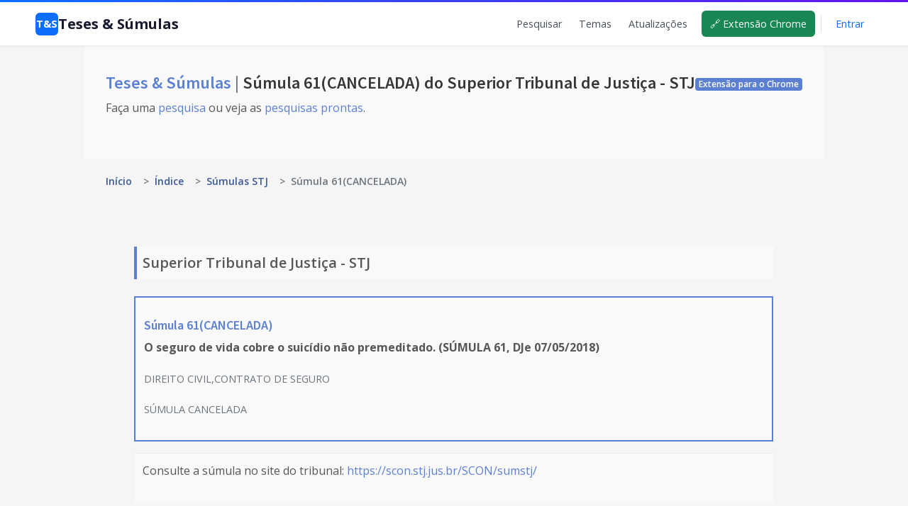

--- FILE ---
content_type: text/html; charset=UTF-8
request_url: https://tesesesumulas.com.br/sumula/stj/61
body_size: 7115
content:
<!doctype html>
<html lang="pt-br">

<head>
            <!-- Global site tag (gtag.js) - Google Analytics -->
        <!-- Only for production -->
        <script async src="https://www.googletagmanager.com/gtag/js?id=UA-175097640-1"></script>
        <script>
            window.dataLayer = window.dataLayer || [];

            function gtag() {
                dataLayer.push(arguments);
            }
            gtag('js', new Date());

            gtag('config', 'UA-175097640-1');
        </script>
        <meta charset="utf-8">
    <meta name="viewport" content="width=device-width, initial-scale=1.0, shrink-to-fit=no">

    <meta name="csrf-token" content="IMerLAkKVDPPGzdFGF0v8NwaEhomjVyeI84k2SZX">

    <title>Súmula 61(CANCELADA) do Superior Tribunal de Justiça - STJ - Teses & Súmulas</title>

    <meta name="description" content="Súmula 61(CANCELADA) do Superior Tribunal de Justiça - STJ">
    <meta name="author" content="Mauro Lopes">
    <meta name="keywords" content="teses, súmulas, stf, stj, tst, tnu, jurisprudência, repercussão geral, repetitivos">

    <link href="https://tesesesumulas.com.br/sumula/stj/61" rel="canonical">

    <!-- Open Graph Meta Tags -->
    <meta property="og:title" content="Súmula 61(CANCELADA) do Superior Tribunal de Justiça - STJ - Teses & Súmulas">
    <meta property="og:site_name" content="Teses & Súmulas">
    <meta property="og:description" content="Súmula 61(CANCELADA) do Superior Tribunal de Justiça - STJ">
    <meta property="og:type" content="article">
    <meta property="og:url" content="https://tesesesumulas.com.br/sumula/stj/61">
    <meta property="og:locale" content="pt_BR">
    
    <!-- Twitter Card Meta Tags -->
    <meta name="twitter:card" content="summary">
    <meta name="twitter:title" content="Súmula 61(CANCELADA) do Superior Tribunal de Justiça - STJ - Teses & Súmulas">
    <meta name="twitter:description" content="Súmula 61(CANCELADA) do Superior Tribunal de Justiça - STJ">
    <meta name="twitter:site" content="@tesesesumulas">

    <!-- Icons -->
    <link rel="apple-touch-icon" sizes="57x57" href='https://tesesesumulas.com.br/assets/img/icons/apple-icon-57x57.png'>
    <link rel="apple-touch-icon" sizes="60x60" href='https://tesesesumulas.com.br/assets/img/icons/apple-icon-60x60.png'>
    <link rel="apple-touch-icon" sizes="72x72" href='https://tesesesumulas.com.br/assets/img/icons/apple-icon-72x72.png'>
    <link rel="apple-touch-icon" sizes="76x76" href='https://tesesesumulas.com.br/assets/img/icons/apple-icon-76x76.png'>
    <link rel="apple-touch-icon" sizes="114x114" href='https://tesesesumulas.com.br/assets/img/icons/apple-icon-114x114.png'>
    <link rel="apple-touch-icon" sizes="120x120" href='https://tesesesumulas.com.br/assets/img/icons/apple-icon-120x120.png'>
    <link rel="apple-touch-icon" sizes="144x144" href='https://tesesesumulas.com.br/assets/img/icons/apple-icon-144x144.png'>
    <link rel="apple-touch-icon" sizes="152x152" href='https://tesesesumulas.com.br/assets/img/icons/apple-icon-152x152.png'>
    <link rel="apple-touch-icon" sizes="180x180" href='https://tesesesumulas.com.br/assets/img/icons/apple-icon-180x180.png'>
    <link rel="icon" type="image/png" sizes="192x192"
        href='https://tesesesumulas.com.br/assets/img/icons/android-icon-192x192.png'>
    <link rel="icon" type="image/png" sizes="32x32" href='https://tesesesumulas.com.br/assets/img/icons/favicon-32x32.png'>
    <link rel="icon" type="image/png" sizes="96x96" href='https://tesesesumulas.com.br/assets/img/icons/favicon-96x96.png'>
    <link rel="icon" type="image/png" sizes="16x16" href='https://tesesesumulas.com.br/assets/img/icons/favicon-16x16.png'>
    <link rel="manifest" href='https://tesesesumulas.com.br/assets/img/icons/manifest.json'>
    <meta name="msapplication-TileColor" content="#ffffff">
    <meta name="msapplication-TileImage" content='https://tesesesumulas.com.br/assets/img/icons/ms-icon-144x144.png'>
    <meta name="theme-color" content="#ffffff">
    <!-- END Icons -->

    
    <link href="https://tesesesumulas.com.br/css/app.css" rel="stylesheet">
    <link rel="stylesheet"
        href="https://fonts.googleapis.com/css?family=Source+Sans+Pro:300,400,400italic,600,700%7COpen+Sans:300,400,400italic,600,700">
    <link rel="stylesheet" id="css-main" href='https://tesesesumulas.com.br/assets/css/tescustom.min.css' type="text/css">
    <link rel="stylesheet" href="https://stackpath.bootstrapcdn.com/font-awesome/4.7.0/css/font-awesome.min.css"
        integrity="sha384-wvfXpqpZZVQGK6TAh5PVlGOfQNHSoD2xbE+QkPxCAFlNEevoEH3Sl0sibVcOQVnN" crossorigin="anonymous">
    <link rel="stylesheet" href='https://tesesesumulas.com.br/assets/css/tes.css?v=1768907926' type="text/css">


    
    
    <style>
/* ==========================================================================
   HEADER STYLES
   ========================================================================== */

/* Esconde o footer antigo do base.blade.php */
#page-footer {
    display: none !important;
}

/* Esconde o Hero antigo (h1 redundante) */
.bg-body-light:has(.flex-sm-fill.h3) {
    display: none !important;
}

/* Badge da extensão Chrome no header */
.chrome-badge {
    background: #198754;
    color: #fff !important;
    font-size: 0.75rem;
    font-weight: 600;
    padding: 5px 10px;
    border-radius: 4px;
    text-decoration: none !important;
    margin-left: 8px;
    transition: background 0.15s ease;
}
.chrome-badge:hover {
    background: #146c43 !important;
    color: #fff !important;
}

/* Força largura total mesmo dentro de container boxed */
.site-header {
    width: 100vw;
    position: relative;
    left: 50%;
    right: 50%;
    margin-left: -50vw;
    margin-right: -50vw;
    background: #fff;
    box-shadow: 0 1px 3px rgba(0,0,0,0.08);
}
.header-accent {
    height: 3px;
    background: linear-gradient(90deg, #0d6efd, #6610f2);
}
.header-inner {
    width: 100%;
    padding: 12px 50px;
    display: flex;
    justify-content: space-between;
    align-items: center;
}
.site-logo {
    display: flex;
    align-items: center;
    gap: 10px;
    font-size: 1.25rem;
    font-weight: 700;
    color: #1a1a2e;
    text-decoration: none;
}
.site-logo:hover {
    text-decoration: none;
    color: #1a1a2e;
}
.logo-icon {
    width: 32px;
    height: 32px;
    background: #0d6efd;
    border-radius: 6px;
    display: flex;
    align-items: center;
    justify-content: center;
    color: #fff;
    font-weight: bold;
    font-size: 0.9rem;
}
.site-nav {
    display: flex;
    align-items: center;
    gap: 8px;
}
.site-nav a {
    color: #495057;
    text-decoration: none;
    font-size: 0.9rem;
    font-weight: 500;
    padding: 8px 12px;
    border-radius: 6px;
    transition: all 0.15s ease;
}
.site-nav a:hover {
    color: #0d6efd;
    background: #f8f9fa;
}
.nav-divider {
    width: 1px;
    height: 24px;
    background: #dee2e6;
    margin: 0 8px;
}
.site-nav .btn-login {
    color: #0d6efd;
}
.site-nav .btn-subscribe {
    background: #0d6efd;
    color: #fff !important;
}
.site-nav .btn-subscribe:hover {
    background: #0b5ed7;
    color: #fff !important;
}

/* Mobile Menu */
.mobile-toggle {
    display: none;
    background: none;
    border: 1px solid #dee2e6;
    border-radius: 6px;
    font-size: 1.25rem;
    cursor: pointer;
    color: #333;
    padding: 6px 10px;
}
@media (max-width: 768px) {
    .mobile-toggle { display: block; }
    .site-nav {
        display: none;
        position: fixed;
        top: 58px;
        left: 0;
        right: 0;
        background: #fff;
        flex-direction: column;
        padding: 15px;
        border-bottom: 1px solid #e9ecef;
        box-shadow: 0 4px 12px rgba(0,0,0,0.08);
        z-index: 1000;
    }
    .site-nav.active { display: flex; }
    .site-nav a { padding: 12px 15px; width: 100%; }
    .nav-divider { display: none; }
}

/* ==========================================================================
   FOOTER STYLES
   ========================================================================== */

.site-footer {
    width: 100vw;
    position: relative;
    left: 50%;
    right: 50%;
    margin-left: -50vw;
    margin-right: -50vw;
    background: #1a1a2e;
    color: #b8b8c7;
    margin-top: 40px;
}
.footer-inner {
    padding: 40px 50px 20px;
}
.footer-main {
    display: flex;
    justify-content: space-between;
    flex-wrap: wrap;
    gap: 40px;
    margin-bottom: 30px;
}
.footer-brand {
    max-width: 300px;
}
.footer-logo {
    display: flex;
    align-items: center;
    gap: 10px;
    font-size: 1.1rem;
    font-weight: 700;
    color: #fff;
    text-decoration: none;
    margin-bottom: 12px;
}
.footer-logo:hover {
    text-decoration: none;
    color: #fff;
}
.footer-logo .logo-icon {
    width: 28px;
    height: 28px;
    font-size: 0.8rem;
}
.footer-tagline {
    font-size: 0.85rem;
    line-height: 1.5;
    margin: 0;
}
.footer-links {
    display: flex;
    gap: 60px;
    flex-wrap: wrap;
}
.footer-col h4 {
    color: #fff;
    font-size: 0.9rem;
    font-weight: 600;
    margin: 0 0 15px 0;
    text-transform: uppercase;
    letter-spacing: 0.5px;
}
.footer-col a {
    display: block;
    color: #b8b8c7;
    text-decoration: none;
    font-size: 0.9rem;
    padding: 5px 0;
    transition: color 0.15s ease;
}
.footer-col a:hover {
    color: #fff;
}
.footer-bottom {
    display: flex;
    justify-content: space-between;
    align-items: center;
    padding-top: 20px;
    border-top: 1px solid rgba(255,255,255,0.1);
    font-size: 0.85rem;
}
.footer-credits a {
    color: #0d6efd;
    text-decoration: none;
}
.footer-credits a:hover {
    text-decoration: underline;
}

@media (max-width: 768px) {
    .footer-main {
        flex-direction: column;
        gap: 30px;
    }
    .footer-links {
        gap: 30px;
    }
    .footer-bottom {
        flex-direction: column;
        gap: 10px;
        text-align: center;
    }
}
</style>

    
    <!-- google adsense -->
    
    
        <script async src="https://pagead2.googlesyndication.com/pagead/js/adsbygoogle.js?client=ca-pub-6476437932373204"
        crossorigin="anonymous"></script>
        <!-- END google adsense -->

    <!-- Pixel Code for https://proofcourse.com/ -->
    
    <!-- END Pixel Code -->

    <!-- Matomo -->
        <script>
        var _paq = window._paq = window._paq || [];
        /* tracker methods like "setCustomDimension" should be called before "trackPageView" */
        _paq.push(['trackPageView']);
        _paq.push(['enableLinkTracking']);
        (function() {
            var u = "//maurolopes.com.br/matomo/";
            _paq.push(['setTrackerUrl', u + 'matomo.php']);
            _paq.push(['setSiteId', '2']);
            var d = document,
                g = d.createElement('script'),
                s = d.getElementsByTagName('script')[0];
            g.async = true;
            g.src = u + 'matomo.js';
            s.parentNode.insertBefore(g, s);
        })();
    </script>
        <!-- End Matomo Code -->

    <!-- Pixel Code - https://proof.maurolopes.com.br/ -->
        <script defer src="https://proof.maurolopes.com.br/pixel/k8r0O33PgwZCwU1fFfKU9yHbhXEOAn2a"></script>
        <!-- END Pixel Code -->

</head>

<body>
    <!-- Page Container -->
    <div id="page-container" class="main-content-boxed">

        <!-- Main Container -->
        <main id="main-container">

            
            <header class="site-header">
    <div class="header-accent"></div>
    <div class="header-inner">
        <a href="https://tesesesumulas.com.br" class="site-logo">
            <span class="logo-icon">T&S</span>
            Teses & Súmulas
        </a>
        
        <button class="mobile-toggle" onclick="document.querySelector('.site-nav').classList.toggle('active')">
            ☰
        </button>
        
        <nav class="site-nav">
            <a href="https://tesesesumulas.com.br">Pesquisar</a>
            <a href="https://tesesesumulas.com.br/temas">Temas</a>
            <a href="https://tesesesumulas.com.br/newsletters">Atualizações</a>
            <a href="https://chrome.google.com/webstore/detail/teses-e-s%C3%BAmulas/biigfejcdpcpibfmffgmmndpjhnlcjfb?hl=pt-BR" 
               target="_blank" class="chrome-badge">
                🔗 Extensão Chrome
            </a>
                            <span class="nav-divider"></span>
                <a href="https://tesesesumulas.com.br/login" class="btn-login">Entrar</a>
                
                
                    </nav>
    </div>
</header>

            
    <!-- Page Content -->

    <!-- Hero -->
    <div class="bg-body-light">
        <div class="content content-full">
            <div class="d-flex flex-column flex-sm-row justify-content-sm-between align-items-sm-center">
                <h1 class="flex-sm-fill h3 my-2">
                    <a href="https://tesesesumulas.com.br">
                        Teses & Súmulas
                    </a>
                    <span class="text-muted"> | </span> Súmula 61(CANCELADA) do Superior Tribunal de Justiça - STJ
                </h1>
                <span>
                    <a href="https://chrome.google.com/webstore/detail/teses-e-s%C3%BAmulas/biigfejcdpcpibfmffgmmndpjhnlcjfb?hl=pt-BR"
                        class="badge badge-primary">Extensão para o Chrome</a>
                </span>
            </div>
            <p>
                Faça uma <a href="https://tesesesumulas.com.br">pesquisa</a> ou veja as <a
                    href="https://tesesesumulas.com.br/temas">pesquisas prontas</a>.
                            </p>
        </div>
    </div>
    <!-- END Hero -->

    <!-- Breadcrumb -->
        <div class="content content-full pt-2 pb-0">
        <!-- Breadcrumb -->
<style>
.breadcrumb-item + .breadcrumb-item::before {
    display: none !important;
    content: none !important;
}
</style>
<nav aria-label="breadcrumb" class="d-print-none">
    <ol class="breadcrumb breadcrumb-alt mb-0">
                                    <li class="breadcrumb-item">
                                            <a href="https://tesesesumulas.com.br" class="link-fx">Início</a>
                                    </li>
                                                <li class="breadcrumb-item">
                                            <span style="color: #6c757d; margin: 0 0.5rem;">&gt;</span>
                        <a href="https://tesesesumulas.com.br/index" class="link-fx">Índice</a>
                                    </li>
                                                <li class="breadcrumb-item">
                                            <span style="color: #6c757d; margin: 0 0.5rem;">&gt;</span>
                        <a href="https://tesesesumulas.com.br/sumulas/stj" class="link-fx">Súmulas STJ</a>
                                    </li>
                                                <li class="breadcrumb-item active" aria-current="page">
                    <span style="color: #6c757d; margin: 0 0.5rem;">&gt;</span>
                    Súmula 61(CANCELADA)
                </li>
                        </ol>
</nav>
<!-- END Breadcrumb -->

<!-- Schema.org Structured Data -->
<script type="application/ld+json">
{
  "@context": "https://schema.org",
  "@type": "BreadcrumbList",
  "itemListElement": [
        {
      "@type": "ListItem",
      "position": 1,
      "name": "Início",
      "item": "https://tesesesumulas.com.br"
    },
        {
      "@type": "ListItem",
      "position": 2,
      "name": "Índice",
      "item": "https://tesesesumulas.com.br/index"
    },
        {
      "@type": "ListItem",
      "position": 3,
      "name": "Súmulas STJ",
      "item": "https://tesesesumulas.com.br/sumulas/stj"
    },
        {
      "@type": "ListItem",
      "position": 4,
      "name": "Súmula 61(CANCELADA)",
      "item": "https://tesesesumulas.com.br/sumula/stj/61"
    }
      ]
}
</script>
<!-- END Schema.org -->

<style>
/* Breadcrumb responsivo e integrado ao tema */
.breadcrumb-alt {
    background-color: transparent;
    padding: 0.75rem 0;
    margin-bottom: 0.5rem;
    font-size: 0.875rem;
}

.breadcrumb-alt .breadcrumb-item + .breadcrumb-item::before {
    content: "›";
    color: #6c757d;
    font-size: 1.1rem;
    padding: 0 0.5rem;
}

.breadcrumb-alt .breadcrumb-item a {
    color: #3b5998;
    text-decoration: none;
}

.breadcrumb-alt .breadcrumb-item a:hover {
    color: #1e3a70;
    text-decoration: underline;
}

.breadcrumb-alt .breadcrumb-item.active {
    color: #6c757d;
}

/* Responsividade para mobile */
@media (max-width: 576px) {
    .breadcrumb-alt {
        font-size: 0.75rem;
        padding: 0.5rem 0;
    }
    
    .breadcrumb-alt .breadcrumb-item + .breadcrumb-item::before {
        padding: 0 0.25rem;
    }
    
    /* Ocultar itens intermediários em telas pequenas se houver muitos */
    .breadcrumb-alt .breadcrumb-item:not(:first-child):not(:last-child):not(:nth-last-child(2)) {
        display: none;
    }
    
    /* Mostrar "..." para indicar itens ocultos */
    .breadcrumb-alt .breadcrumb-item:nth-child(2)::after {
        content: "...";
        margin-left: 0.5rem;
        color: #6c757d;
    }
}

/* Esconder na impressão */
@media  print {
    .d-print-none {
        display: none !important;
    }
}
</style>

    </div>
        <!-- END Breadcrumb -->

    <div class="content" id="content-results">

        <!-- Results -->

        <div class="block-content tab-content overflow-hidden">
            <div class="block-content tab-content overflow-hidden">


                <div class="tab-pane fade fade-up active show" role="tabpanel">

                    <div
                        class="font-size-h4 font-w600 p-2 mb-4 border-left border-4x border-primary bg-body-light trib-texto-quantidade">
                        Superior Tribunal de Justiça - STJ
                    </div>

                    <table class="table table-striped table-vcenter table-results table-sumula"
                        style="border: 2px solid #5c80d1;">

                        <tbody>

                            <tr>
                                <td>
                                    <h4 class="h5 mt-3 mb-2" style="color:#6d8cd5;">
                                                                                    <a href="https://scon.stj.jus.br/SCON/sumstj/" target="_blank">
                                                Súmula 61(CANCELADA)
                                            </a>
                                                                            </h4>
                                    <p class="d-sm-block" style="font-weight: bold;">
                                        O seguro de vida cobre o suicídio não premeditado. (SÚMULA 61, DJe 07/05/2018)
                                    </p>

                                                                            <p class="text-muted" style="font-size: 0.9em;">
                                            DIREITO CIVIL,CONTRATO DE SEGURO
                                        </p>
                                    
                                                                            <p class="text-muted" style="font-size: 0.9em;">
                                            SÚMULA CANCELADA
                                        </p>
                                    
                                    <span class="text-muted"
                                        style="display: flex;justify-content: flex-end;font-size: 0.8em;">
                                         
                                    </span>

                                    
                                </td>
                            </tr>

                        </tbody>

                    </table>

                    <div class="tab-pane fade fade-up active show" role="tabpanel">
                        <table class="table table-striped table-vcenter table-results">
                            <tbody>
                                                                                                                                    <tr>
                                        <td>
                                            <p class="d-sm-block" style="">
                                                Consulte a súmula no site do tribunal:
                                                <a href="https://scon.stj.jus.br/SCON/sumstj/" target="_blank">
                                                    https://scon.stj.jus.br/SCON/sumstj/
                                                </a>
                                            </p>
                                        </td>
                                    </tr>
                                                            </tbody>
                        </table>
                    </div>

                </div>
            </div>


        </div>

        <!-- END Results -->

        <div class="block-content block-content-full block-content-sm bg-body-light">
            <div class="row">
                <div class="col-sm-12 text-center">
                    <a href="https://tesesesumulas.com.br/sumulas/stj">
                        <i class="fa fa-arrow-left mr-1"></i> Súmulas do Superior Tribunal de Justiça
                    </a>
                </div>
            </div>

        </div>


    
            
            <footer class="site-footer">
    <div class="footer-inner">
        <div class="footer-main">
            <div class="footer-brand">
                <a href="https://tesesesumulas.com.br" class="footer-logo">
                    <span class="logo-icon">T&S</span>
                    Teses & Súmulas
                </a>
                <p class="footer-tagline">
                    Pesquisa Simplificada de Súmulas e Teses de Repetitivos e Repercussão Geral
                </p>
            </div>
            
            <div class="footer-links">
                <div class="footer-col">
                    <h4>Navegação</h4>
                    <a href="https://tesesesumulas.com.br">Pesquisar</a>
                    <a href="https://tesesesumulas.com.br/temas">Temas</a>
                    <a href="https://tesesesumulas.com.br/newsletters">Atualizações</a>
                </div>
                
                <div class="footer-col">
                    <h4>Recursos</h4>
                    <a href="https://tesesesumulas.com.br/index">Índice de Súmulas e Teses</a>
                    <a href="https://chrome.google.com/webstore/detail/teses-e-s%C3%BAmulas/biigfejcdpcpibfmffgmmndpjhnlcjfb?hl=pt-BR" target="_blank">Extensão Chrome</a>
                </div>
                
                <div class="footer-col">
                    <h4>Conta</h4>
                                            <a href="https://tesesesumulas.com.br/login">Entrar</a>
                        
                        
                                    </div>
            </div>
        </div>
        
        <div class="footer-bottom">
            <div class="footer-copyright">
                © <span id="footer-year"></span> Teses & Súmulas. Todos os direitos reservados.
            </div>
            <div class="footer-credits">
                Criado por <a href="https://maurolopes.com.br" target="_blank">Mauro Lopes</a>
            </div>
        </div>
    </div>
</footer>

<script>
document.getElementById('footer-year').textContent = new Date().getFullYear();
</script>

        </main>
        <!-- END Main Container -->

        <!-- Footer -->
        <footer id="page-footer" class="bg-body-light" style="">
            <div class="content py-3">
                <div class="row font-size-sm">
                    <div class="col-sm-6 order-sm-2 py-1 text-center text-sm-right">
                                                    <a class="font-w600" href="https://tesesesumulas.com.br/temas">Pesquisas prontas</a> | <a
                                class="font-w600" href="https://tesesesumulas.com.br">Pesquisar</a>
                        
                        
                        
                                                    | <a class="font-w600" href="https://tesesesumulas.com.br/newsletters">Atualizações</a>
                                                                                                                    </div>
                    <div class="col-sm-6 order-sm-1 py-1 text-center text-sm-left">
                        <a class="font-w600" href="/index">Index de Súmulas (STF, STJ, TST, TNU) e Teses (STF,
                            STJ)</a>

                        
                    </div>
                </div>
                <hr>
                <div class="row font-size-sm">
                    <div class="col-sm-6 order-sm-2 py-1 text-center text-sm-right">
                        &copy; <span data-toggle="year-copy"></span>. Todos os direitos reservados.
                    </div>
                    <div class="col-sm-6 order-sm-1 py-1 text-center text-sm-left">
                        Criado por <a class="font-w600" href="https://maurolopes.com.br" target="_blank">Mauro
                            Lopes</a>.
                    </div>
                </div>

            </div>
        </footer>
        <!-- END Footer -->


    </div>
    <!-- END Page Container -->

    <!-- Botão Voltar ao Topo -->
    <button id="back-to-top" class="btn btn-primary" title="Voltar ao topo" style="">
        <i class="fa fa-arrow-up"></i>
    </button>
    <!-- END Botão Voltar ao Topo -->

    <script src='https://tesesesumulas.com.br/assets/js/tescustom.core.min.js'></script>
    <script src='https://tesesesumulas.com.br/assets/js/tescustom.app.min.js'></script>
    <script src='https://tesesesumulas.com.br/assets/js/tes.js'></script>
    <script src='https://tesesesumulas.com.br/assets/js/tes_tema_concept.js'></script>
                
    <!-- Script Botão Voltar ao Topo -->
    <script>
    (function() {
        const backToTopBtn = document.getElementById('back-to-top');
        if (!backToTopBtn) return;
        
        // Mostrar/ocultar botão baseado no scroll
        let scrollTimeout;
        window.addEventListener('scroll', function() {
            clearTimeout(scrollTimeout);
            scrollTimeout = setTimeout(function() {
                if (window.pageYOffset > 300) {
                    backToTopBtn.style.display = 'flex';
                    backToTopBtn.style.opacity = '0';
                    setTimeout(() => backToTopBtn.style.opacity = '1', 10);
                } else {
                    backToTopBtn.style.opacity = '0';
                    setTimeout(() => backToTopBtn.style.display = 'none', 300);
                }
            }, 100);
        });
        
        // Ação do clique - scroll suave para o topo
        backToTopBtn.addEventListener('click', function(e) {
            e.preventDefault();
            window.scrollTo({
                top: 0,
                behavior: 'smooth'
            });
        });
    })();
    </script>
    <!-- END Script Botão Voltar ao Topo -->

</body>

</html>


--- FILE ---
content_type: text/html; charset=utf-8
request_url: https://www.google.com/recaptcha/api2/aframe
body_size: 266
content:
<!DOCTYPE HTML><html><head><meta http-equiv="content-type" content="text/html; charset=UTF-8"></head><body><script nonce="r9m2nNN0i5xVF_6gQrN2uQ">/** Anti-fraud and anti-abuse applications only. See google.com/recaptcha */ try{var clients={'sodar':'https://pagead2.googlesyndication.com/pagead/sodar?'};window.addEventListener("message",function(a){try{if(a.source===window.parent){var b=JSON.parse(a.data);var c=clients[b['id']];if(c){var d=document.createElement('img');d.src=c+b['params']+'&rc='+(localStorage.getItem("rc::a")?sessionStorage.getItem("rc::b"):"");window.document.body.appendChild(d);sessionStorage.setItem("rc::e",parseInt(sessionStorage.getItem("rc::e")||0)+1);localStorage.setItem("rc::h",'1768907929550');}}}catch(b){}});window.parent.postMessage("_grecaptcha_ready", "*");}catch(b){}</script></body></html>

--- FILE ---
content_type: application/javascript; charset=utf-8
request_url: https://tesesesumulas.com.br/assets/js/tescustom.app.min.js
body_size: 30434
content:
!function(e){var a={};function t(o){if(a[o])return a[o].exports;var n=a[o]={i:o,l:!1,exports:{}};return e[o].call(n.exports,n,n.exports,t),n.l=!0,n.exports}t.m=e,t.c=a,t.d=function(e,a,o){t.o(e,a)||Object.defineProperty(e,a,{enumerable:!0,get:o})},t.r=function(e){"undefined"!=typeof Symbol&&Symbol.toStringTag&&Object.defineProperty(e,Symbol.toStringTag,{value:"Module"}),Object.defineProperty(e,"__esModule",{value:!0})},t.t=function(e,a){if(1&a&&(e=t(e)),8&a)return e;if(4&a&&"object"==typeof e&&e&&e.__esModule)return e;var o=Object.create(null);if(t.r(o),Object.defineProperty(o,"default",{enumerable:!0,value:e}),2&a&&"string"!=typeof e)for(var n in e)t.d(o,n,function(a){return e[a]}.bind(null,n));return o},t.n=function(e){var a=e&&e.__esModule?function(){return e.default}:function(){return e};return t.d(a,"a",a),a},t.o=function(e,a){return Object.prototype.hasOwnProperty.call(e,a)},t.p="",t(t.s=1)}([function(e,a){},function(e,a,t){e.exports=t(2)},function(e,a,t){"use strict";t.r(a);t(0);function o(e,a){for(var t=0;t<a.length;t++){var o=a[t];o.enumerable=o.enumerable||!1,o.configurable=!0,"value"in o&&(o.writable=!0),Object.defineProperty(e,o.key,o)}}var n=function(){function e(){!function(e,a){if(!(e instanceof a))throw new TypeError("Cannot call a class as a function")}(this,e)}var a,t,n;return a=e,n=[{key:"updateTheme",value:function(e,a){"default"===a?e.length&&e.remove():e.length?e.attr("href",a):jQuery("#css-main").after('<link rel="stylesheet" id="css-theme" href="'+a+'">')}},{key:"getWidth",value:function(){return window.innerWidth||document.documentElement.clientWidth||document.body.clientWidth}}],(t=null)&&o(a.prototype,t),n&&o(a,n),e}();function r(e,a){for(var t=0;t<a.length;t++){var o=a[t];o.enumerable=o.enumerable||!1,o.configurable=!0,"value"in o&&(o.writable=!0),Object.defineProperty(e,o.key,o)}}var l,i=!1,s=function(){function e(){!function(e,a){if(!(e instanceof a))throw new TypeError("Cannot call a class as a function")}(this,e)}var a,t,o;return a=e,t=null,o=[{key:"run",value:function(e){var a=this,t=arguments.length>1&&void 0!==arguments[1]?arguments[1]:{},o={"core-bootstrap-tooltip":function(){return a.coreBootstrapTooltip()},"core-bootstrap-popover":function(){return a.coreBootstrapPopover()},"core-bootstrap-tabs":function(){return a.coreBootstrapTabs()},"core-bootstrap-custom-file-input":function(){return a.coreBootstrapCustomFileInput()},"core-toggle-class":function(){return a.coreToggleClass()},"core-scroll-to":function(){return a.coreScrollTo()},"core-year-copy":function(){return a.coreYearCopy()},"core-appear":function(){return a.coreAppear()},"core-ripple":function(){return a.coreRipple()},print:function(){return a.print()},"table-tools-sections":function(){return a.tableToolsSections()},"table-tools-checkable":function(){return a.tableToolsCheckable()},"magnific-popup":function(){return a.magnific()},summernote:function(){return a.summernote()},ckeditor:function(){return a.ckeditor()},simplemde:function(){return a.simpleMDE()},slick:function(){return a.slick()},datepicker:function(){return a.datepicker()},colorpicker:function(){return a.colorpicker()},"masked-inputs":function(){return a.maskedInputs()},select2:function(){return a.select2()},highlightjs:function(){return a.highlightjs()},notify:function(e){return a.notify(e)},"easy-pie-chart":function(){return a.easyPieChart()},maxlength:function(){return a.maxlength()},rangeslider:function(){return a.rangeslider()},sparkline:function(){return a.sparkline()},validation:function(){return a.validation()},flatpickr:function(){return a.flatpickr()}};if(e instanceof Array)for(var n in e)o[e[n]]&&o[e[n]](t);else o[e]&&o[e](t)}},{key:"coreBootstrapTooltip",value:function(){jQuery('[data-toggle="tooltip"]:not(.js-tooltip-enabled)').add(".js-tooltip:not(.js-tooltip-enabled)").each(function(e,a){var t=jQuery(a);t.addClass("js-tooltip-enabled").tooltip({container:t.data("container")||"body",animation:t.data("animation")||!1})})}},{key:"coreBootstrapPopover",value:function(){jQuery('[data-toggle="popover"]:not(.js-popover-enabled)').add(".js-popover:not(.js-popover-enabled)").each(function(e,a){var t=jQuery(a);t.addClass("js-popover-enabled").popover({container:t.data("container")||"body",animation:t.data("animation")||!1,trigger:t.data("trigger")||"hover focus"})})}},{key:"coreBootstrapTabs",value:function(){jQuery('[data-toggle="tabs"]:not(.js-tabs-enabled)').add(".js-tabs:not(.js-tabs-enabled)").each(function(e,a){jQuery(a).addClass("js-tabs-enabled").find("a").on("click.pixelcave.helpers.core",function(e){e.preventDefault(),jQuery(e.currentTarget).tab("show")})})}},{key:"coreBootstrapCustomFileInput",value:function(){jQuery('[data-toggle="custom-file-input"]:not(.js-custom-file-input-enabled)').each(function(e,a){var t=jQuery(a);t.addClass("js-custom-file-input-enabled").on("change",function(e){var a=e.target.files.length>1?e.target.files.length+" "+(t.data("lang-files")||"Files"):e.target.files[0].name;t.next(".custom-file-label").css("overflow-x","hidden").html(a)})})}},{key:"coreToggleClass",value:function(){jQuery('[data-toggle="class-toggle"]:not(.js-class-toggle-enabled)').add(".js-class-toggle:not(.js-class-toggle-enabled)").on("click.pixelcave.helpers.core",function(e){var a=jQuery(e.currentTarget);a.addClass("js-class-toggle-enabled").blur(),jQuery(a.data("target").toString()).toggleClass(a.data("class").toString())})}},{key:"coreScrollTo",value:function(){jQuery('[data-toggle="scroll-to"]:not(.js-scroll-to-enabled)').on("click.pixelcave.helpers.core",function(e){e.stopPropagation();var a=jQuery("#page-header"),t=jQuery(e.currentTarget),o=t.data("target")||t.attr("href"),n=t.data("speed")||1e3,r=a.length&&jQuery("#page-container").hasClass("page-header-fixed")?a.outerHeight():0;t.addClass("js-scroll-to-enabled"),jQuery("html, body").animate({scrollTop:jQuery(o).offset().top-r},n)})}},{key:"coreYearCopy",value:function(){var e=jQuery('[data-toggle="year-copy"]:not(.js-year-copy-enabled)');if(e.length>0){var a=(new Date).getFullYear(),t=e.html().length>0?e.html():a;e.addClass("js-year-copy-enabled").html(parseInt(t)>=a?a:t+"-"+a.toString().substr(2,2))}}},{key:"coreAppear",value:function(){jQuery('[data-toggle="appear"]:not(.js-appear-enabled)').each(function(e,a){var t=n.getWidth(),o=jQuery(a),r=o.data("class")||"animated fadeIn",l=o.data("offset")||0,i=t<992?0:o.data("timeout")?o.data("timeout"):0;o.addClass("js-appear-enabled").appear(function(){setTimeout(function(){o.removeClass("invisible").addClass(r)},i)},{accY:l})})}},{key:"coreRipple",value:function(){jQuery('[data-toggle="click-ripple"]:not(.js-click-ripple-enabled)').each(function(e,a){var t=jQuery(a);t.addClass("js-click-ripple-enabled").css({overflow:"hidden",position:"relative","z-index":1}).on("click.pixelcave.helpers.core",function(e){var a,o,n,r;0===t.children(".click-ripple").length?t.prepend('<span class="click-ripple"></span>'):t.children(".click-ripple").removeClass("animate"),(a=t.children(".click-ripple")).height()||a.width()||(o=Math.max(t.outerWidth(),t.outerHeight()),a.css({height:o,width:o})),n=e.pageX-t.offset().left-a.width()/2,r=e.pageY-t.offset().top-a.height()/2,a.css({top:r+"px",left:n+"px"}).addClass("animate")})})}},{key:"print",value:function(){var e=jQuery("#page-container"),a=e.prop("class");e.prop("class",""),window.print(),e.prop("class",a)}},{key:"tableToolsSections",value:function(){jQuery(".js-table-sections:not(.js-table-sections-enabled)").each(function(e,a){var t=jQuery(a);t.addClass("js-table-sections-enabled"),jQuery(".js-table-sections-header > tr",t).on("click.pixelcave.helpers",function(e){if(!("checkbox"===e.target.type||"button"===e.target.type||"a"===e.target.tagName.toLowerCase()||jQuery(e.target).parent("a").length||jQuery(e.target).parent("button").length||jQuery(e.target).parent(".custom-control").length||jQuery(e.target).parent("label").length)){var a=jQuery(e.currentTarget).parent("tbody");a.hasClass("show")||jQuery("tbody",t).removeClass("show table-active"),a.toggleClass("show table-active")}})})}},{key:"tableToolsCheckable",value:function(){var e=this;jQuery(".js-table-checkable:not(.js-table-checkable-enabled)").each(function(a,t){var o=jQuery(t);o.addClass("js-table-checkable-enabled"),jQuery("thead input:checkbox",o).on("click.pixelcave.helpers",function(a){var t=jQuery(a.currentTarget).prop("checked");jQuery("tbody input:checkbox",o).each(function(a,o){var n=jQuery(o);n.prop("checked",t).change(),e.tableToolscheckRow(n,t)})}),jQuery("tbody input:checkbox, tbody input + label",o).on("click.pixelcave.helpers",function(a){var t=jQuery(a.currentTarget);t.prop("checked")?jQuery("tbody input:checkbox:checked",o).length===jQuery("tbody input:checkbox",o).length&&jQuery("thead input:checkbox",o).prop("checked",!0):jQuery("thead input:checkbox",o).prop("checked",!1),e.tableToolscheckRow(t,t.prop("checked"))}),jQuery("tbody > tr",o).on("click.pixelcave.helpers",function(a){if(!("checkbox"===a.target.type||"button"===a.target.type||"a"===a.target.tagName.toLowerCase()||jQuery(a.target).parent("a").length||jQuery(a.target).parent("button").length||jQuery(a.target).parent(".custom-control").length||jQuery(a.target).parent("label").length)){var t=jQuery("input:checkbox",a.currentTarget),n=t.prop("checked");t.prop("checked",!n).change(),e.tableToolscheckRow(t,!n),n?jQuery("thead input:checkbox",o).prop("checked",!1):jQuery("tbody input:checkbox:checked",o).length===jQuery("tbody input:checkbox",o).length&&jQuery("thead input:checkbox",o).prop("checked",!0)}})})}},{key:"tableToolscheckRow",value:function(e,a){a?e.closest("tr").addClass("table-active"):e.closest("tr").removeClass("table-active")}},{key:"magnific",value:function(){jQuery(".js-gallery:not(.js-gallery-enabled)").each(function(e,a){jQuery(a).addClass("js-gallery-enabled").magnificPopup({delegate:"a.img-lightbox",type:"image",gallery:{enabled:!0}})})}},{key:"summernote",value:function(){jQuery(".js-summernote-air:not(.js-summernote-air-enabled)").each(function(e,a){jQuery(a).addClass("js-summernote-air-enabled").summernote({airMode:!0,tooltip:!1})}),jQuery(".js-summernote:not(.js-summernote-enabled)").each(function(e,a){var t=jQuery(a);t.addClass("js-summernote-enabled").summernote({height:t.data("height")||350,minHeight:t.data("min-height")||null,maxHeight:t.data("max-height")||null})})}},{key:"ckeditor",value:function(){jQuery("#js-ckeditor-inline:not(.js-ckeditor-inline-enabled)").length&&(jQuery("#js-ckeditor-inline").attr("contenteditable","true"),CKEDITOR.inline("js-ckeditor-inline"),jQuery("#js-ckeditor-inline").addClass("js-ckeditor-inline-enabled")),jQuery("#js-ckeditor:not(.js-ckeditor-enabled)").length&&(CKEDITOR.replace("js-ckeditor"),jQuery("#js-ckeditor").addClass("js-ckeditor-enabled"))}},{key:"simpleMDE",value:function(){jQuery(".js-simplemde:not(.js-simplemde-enabled)").each(function(e,a){var t=jQuery(a);t.addClass("js-simplemde-enabled"),new SimpleMDE({element:t[0]})})}},{key:"slick",value:function(){jQuery(".js-slider:not(.js-slider-enabled)").each(function(e,a){var t=jQuery(a);t.addClass("js-slider-enabled").slick({arrows:t.data("arrows")||!1,dots:t.data("dots")||!1,slidesToShow:t.data("slides-to-show")||1,centerMode:t.data("center-mode")||!1,autoplay:t.data("autoplay")||!1,autoplaySpeed:t.data("autoplay-speed")||3e3,infinite:void 0===t.data("infinite")||t.data("infinite")})})}},{key:"datepicker",value:function(){jQuery(".js-datepicker:not(.js-datepicker-enabled)").add(".input-daterange:not(.js-datepicker-enabled)").each(function(e,a){var t=jQuery(a);t.addClass("js-datepicker-enabled").datepicker({weekStart:t.data("week-start")||0,autoclose:t.data("autoclose")||!1,todayHighlight:t.data("today-highlight")||!1,orientation:"bottom"})})}},{key:"colorpicker",value:function(){jQuery(".js-colorpicker:not(.js-colorpicker-enabled)").each(function(e,a){jQuery(a).addClass("js-colorpicker-enabled").colorpicker()})}},{key:"maskedInputs",value:function(){jQuery(".js-masked-date:not(.js-masked-enabled)").mask("99/99/9999"),jQuery(".js-masked-date-dash:not(.js-masked-enabled)").mask("99-99-9999"),jQuery(".js-masked-phone:not(.js-masked-enabled)").mask("(999) 999-9999"),jQuery(".js-masked-phone-ext:not(.js-masked-enabled)").mask("(999) 999-9999? x99999"),jQuery(".js-masked-taxid:not(.js-masked-enabled)").mask("99-9999999"),jQuery(".js-masked-ssn:not(.js-masked-enabled)").mask("999-99-9999"),jQuery(".js-masked-pkey:not(.js-masked-enabled)").mask("a*-999-a999"),jQuery(".js-masked-time:not(.js-masked-enabled)").mask("99:99"),jQuery(".js-masked-date").add(".js-masked-date-dash").add(".js-masked-phone").add(".js-masked-phone-ext").add(".js-masked-taxid").add(".js-masked-ssn").add(".js-masked-pkey").add(".js-masked-time").addClass("js-masked-enabled")}},{key:"select2",value:function(){jQuery(".js-select2:not(.js-select2-enabled)").each(function(e,a){var t=jQuery(a);t.addClass("js-select2-enabled").select2({placeholder:t.data("placeholder")||!1})})}},{key:"highlightjs",value:function(){hljs.isHighlighted||hljs.initHighlighting()}},{key:"notify",value:function(){var e=arguments.length>0&&void 0!==arguments[0]?arguments[0]:{};jQuery.isEmptyObject(e)?jQuery(".js-notify:not(.js-notify-enabled)").each(function(e,a){jQuery(a).addClass("js-notify-enabled").on("click.pixelcave.helpers",function(e){var a=jQuery(e.currentTarget);jQuery.notify({icon:a.data("icon")||"",message:a.data("message"),url:a.data("url")||""},{element:"body",type:a.data("type")||"info",placement:{from:a.data("from")||"top",align:a.data("align")||"right"},allow_dismiss:!0,newest_on_top:!0,showProgressbar:!1,offset:20,spacing:10,z_index:1033,delay:5e3,timer:1e3,animate:{enter:"animated fadeIn",exit:"animated fadeOutDown"}})})}):jQuery.notify({icon:e.icon||"",message:e.message,url:e.url||""},{element:e.element||"body",type:e.type||"info",placement:{from:e.from||"top",align:e.align||"right"},allow_dismiss:!1!==e.allow_dismiss,newest_on_top:!1!==e.newest_on_top,showProgressbar:!!e.show_progress_bar,offset:e.offset||20,spacing:e.spacing||10,z_index:e.z_index||1033,delay:e.delay||5e3,timer:e.timer||1e3,animate:{enter:e.animate_enter||"animated fadeIn",exit:e.animate_exit||"animated fadeOutDown"}})}},{key:"easyPieChart",value:function(){jQuery(".js-pie-chart:not(.js-pie-chart-enabled)").each(function(e,a){var t=jQuery(a);t.addClass("js-pie-chart-enabled").easyPieChart({barColor:t.data("bar-color")||"#777777",trackColor:t.data("track-color")||"#eeeeee",lineWidth:t.data("line-width")||3,size:t.data("size")||"80",animate:t.data("animate")||750,scaleColor:t.data("scale-color")||!1})})}},{key:"maxlength",value:function(){jQuery(".js-maxlength:not(.js-maxlength-enabled)").each(function(e,a){var t=jQuery(a);t.addClass("js-maxlength-enabled").maxlength({alwaysShow:!!t.data("always-show"),threshold:t.data("threshold")||10,warningClass:t.data("warning-class")||"badge badge-warning",limitReachedClass:t.data("limit-reached-class")||"badge badge-danger",placement:t.data("placement")||"bottom",preText:t.data("pre-text")||"",separator:t.data("separator")||"/",postText:t.data("post-text")||""})})}},{key:"rangeslider",value:function(){jQuery(".js-rangeslider:not(.js-rangeslider-enabled)").each(function(e,a){var t=jQuery(a);jQuery(a).addClass("js-rangeslider-enabled").ionRangeSlider({input_values_separator:";",skin:t.data("skin")||"round"})})}},{key:"sparkline",value:function(){var e=this;jQuery(".js-sparkline:not(.js-sparkline-enabled)").each(function(a,t){var o=jQuery(t),n=o.data("type"),r={},s={line:function(){r.type=n,r.lineWidth=o.data("line-width")||2,r.lineColor=o.data("line-color")||"#0665d0",r.fillColor=o.data("fill-color")||"#0665d0",r.spotColor=o.data("spot-color")||"#495057",r.minSpotColor=o.data("min-spot-color")||"#495057",r.maxSpotColor=o.data("max-spot-color")||"#495057",r.highlightSpotColor=o.data("highlight-spot-color")||"#495057",r.highlightLineColor=o.data("highlight-line-color")||"#495057",r.spotRadius=o.data("spot-radius")||2,r.tooltipFormat="{{prefix}}{{y}}{{suffix}}"},bar:function(){r.type=n,r.barWidth=o.data("bar-width")||8,r.barSpacing=o.data("bar-spacing")||6,r.barColor=o.data("bar-color")||"#0665d0",r.tooltipFormat="{{prefix}}{{value}}{{suffix}}"},pie:function(){r.type=n,r.sliceColors=["#fadb7d","#faad7d","#75b0eb","#abe37d"],r.highlightLighten=o.data("highlight-lighten")||1.1,r.tooltipFormat="{{prefix}}{{value}}{{suffix}}"},tristate:function(){r.type=n,r.barWidth=o.data("bar-width")||8,r.barSpacing=o.data("bar-spacing")||6,r.posBarColor=o.data("pos-bar-color")||"#82b54b",r.negBarColor=o.data("neg-bar-color")||"#e04f1a"}};s[n]?(s[n](),"line"===n&&((o.data("chart-range-min")>=0||o.data("chart-range-min"))&&(r.chartRangeMin=o.data("chart-range-min")),(o.data("chart-range-max")>=0||o.data("chart-range-max"))&&(r.chartRangeMax=o.data("chart-range-max"))),r.width=o.data("width")||"120px",r.height=o.data("height")||"80px",r.tooltipPrefix=o.data("tooltip-prefix")?o.data("tooltip-prefix")+" ":"",r.tooltipSuffix=o.data("tooltip-suffix")?" "+o.data("tooltip-suffix"):"","100%"===r.width?i||(i=!0,jQuery(window).on("resize.pixelcave.helpers.sparkline",function(a){clearTimeout(l),l=setTimeout(function(){e.sparkline()},500)})):jQuery(t).addClass("js-sparkline-enabled"),jQuery(t).sparkline(o.data("points")||[0],r)):console.log("[jQuery Sparkline JS Helper] Please add a correct type (line, bar, pie or tristate) in all your elements with 'js-sparkline' class.")})}},{key:"validation",value:function(){jQuery.validator.setDefaults({errorClass:"invalid-feedback animated fadeIn",errorElement:"div",errorPlacement:function(e,a){jQuery(a).addClass("is-invalid"),jQuery(a).parents(".form-group").append(e)},highlight:function(e){jQuery(e).parents(".form-group").find(".is-invalid").removeClass("is-invalid").addClass("is-invalid")},success:function(e){jQuery(e).parents(".form-group").find(".is-invalid").removeClass("is-invalid"),jQuery(e).remove()}})}},{key:"flatpickr",value:function(e){function a(){return e.apply(this,arguments)}return a.toString=function(){return e.toString()},a}(function(){jQuery(".js-flatpickr:not(.js-flatpickr-enabled)").each(function(e,a){var t=jQuery(a);t.addClass("js-flatpickr-enabled"),flatpickr(t,{})})})}],t&&r(a.prototype,t),o&&r(a,o),e}();function d(e,a){for(var t=0;t<a.length;t++){var o=a[t];o.enumerable=o.enumerable||!1,o.configurable=!0,"value"in o&&(o.writable=!0),Object.defineProperty(e,o.key,o)}}var c=function(){function e(){!function(e,a){if(!(e instanceof a))throw new TypeError("Cannot call a class as a function")}(this,e),this._uiInit()}var a,t,o;return a=e,(t=[{key:"_uiInit",value:function(){this._lHtml=jQuery("html"),this._lBody=jQuery("body"),this._lpageLoader=jQuery("#page-loader"),this._lPage=jQuery("#page-container"),this._lSidebar=jQuery("#sidebar"),this._lSideOverlay=jQuery("#side-overlay"),this._lHeader=jQuery("#page-header"),this._lHeaderSearch=jQuery("#page-header-search"),this._lHeaderSearchInput=jQuery("#page-header-search-input"),this._lHeaderLoader=jQuery("#page-header-loader"),this._lMain=jQuery("#main-container"),this._lFooter=jQuery("#page-footer"),this._lSidebarScroll=!1,this._lSideOverlayScroll=!1,this._windowW=n.getWidth(),this._uiHandleSidebars("init"),this._uiHandleNav(),this._uiHandleTheme(),this._uiApiLayout(),this._uiApiBlocks(),this.helpers(["core-bootstrap-tooltip","core-bootstrap-popover","core-bootstrap-tabs","core-bootstrap-custom-file-input","core-toggle-class","core-scroll-to","core-year-copy","core-appear","core-ripple"]),this._uiHandlePageLoader()}},{key:"_uiHandleSidebars",value:function(e){"init"===e?(this._lPage.addClass("side-trans-enabled"),this._uiHandleSidebars()):this._lPage.hasClass("side-scroll")?(this._lSidebar.length>0&&!this._lSidebarScroll&&(this._lSidebarScroll=new SimpleBar(this._lSidebar[0]),jQuery(".simplebar-content-wrapper",this._lSidebar).scrollLock("enable")),this._lSideOverlay.length>0&&!this._lSideOverlayScroll&&(this._lSideOverlayScroll=new SimpleBar(this._lSideOverlay[0]),jQuery(".simplebar-content-wrapper",this._lSideOverlay).scrollLock("enable"))):(this._lSidebar&&this._lSidebarScroll&&(jQuery(".simplebar-content-wrapper",this._lSidebar).scrollLock("disable"),this._lSidebarScroll.unMount(),this._lSidebarScroll=null,this._lSidebar.removeAttr("data-simplebar").html(jQuery(".simplebar-content",this._lSidebar).html())),this._lSideOverlay&&this._lSideOverlayScroll&&(jQuery(".simplebar-content-wrapper",this._lSideOverlay).scrollLock("disable"),this._lSideOverlayScroll.unMount(),this._lSideOverlayScroll=null,this._lSideOverlay.removeAttr("data-simplebar").html(jQuery(".simplebar-content",this._lSideOverlay).html())))}},{key:"_uiHandleNav",value:function(){this._lPage.off("click.pixelcave.menu"),this._lPage.on("click.pixelcave.menu",'[data-toggle="submenu"]',function(e){var a=jQuery(e.currentTarget);if(!(n.getWidth()>991&&a.parents(".nav-main").hasClass("nav-main-horizontal nav-main-hover"))){var t=a.parent("li");t.hasClass("open")?(t.removeClass("open"),a.attr("aria-expanded","false")):(a.closest("ul").children("li").removeClass("open"),t.addClass("open"),a.attr("aria-expanded","true")),a.blur()}return!1})}},{key:"_uiHandlePageLoader",value:function(){var e=arguments.length>0&&void 0!==arguments[0]?arguments[0]:"hide";"show"===e?this._lpageLoader.length?this._lpageLoader.addClass("show"):this._lBody.prepend('<div id="page-loader" class="show"></div>'):"hide"===e&&this._lpageLoader.length&&this._lpageLoader.removeClass("show")}},{key:"_uiHandleTheme",value:function(){var e=jQuery("#css-theme"),a=!!this._lPage.hasClass("enable-cookies");if(a){var t=Cookies.get("oneuiThemeName")||!1;t&&n.updateTheme(e,t),e=jQuery("#css-theme")}jQuery('[data-toggle="theme"][data-theme="'+(e.length?e.attr("href"):"default")+'"]').addClass("active"),this._lPage.off("click.pixelcave.themes"),this._lPage.on("click.pixelcave.themes",'[data-toggle="theme"]',function(t){t.preventDefault();var o=jQuery(t.currentTarget),r=o.data("theme");jQuery('[data-toggle="theme"]').removeClass("active"),jQuery('[data-toggle="theme"][data-theme="'+r+'"]').addClass("active"),n.updateTheme(e,r),e=jQuery("#css-theme"),a&&Cookies.set("oneuiThemeName",r,{expires:7}),o.blur()})}},{key:"_uiApiLayout",value:function(){var e=arguments.length>0&&void 0!==arguments[0]?arguments[0]:"init",a=this;a._windowW=n.getWidth();var t={init:function(){a._lPage.off("click.pixelcave.layout"),a._lPage.off("click.pixelcave.overlay"),a._lPage.on("click.pixelcave.layout",'[data-toggle="layout"]',function(e){var t=jQuery(e.currentTarget);a._uiApiLayout(t.data("action")),t.blur()}),a._lPage.hasClass("enable-page-overlay")&&(a._lPage.prepend('<div id="page-overlay"></div>'),jQuery("#page-overlay").on("click.pixelcave.overlay",function(e){a._uiApiLayout("side_overlay_close")}))},sidebar_pos_toggle:function(){a._lPage.toggleClass("sidebar-r")},sidebar_pos_left:function(){a._lPage.removeClass("sidebar-r")},sidebar_pos_right:function(){a._lPage.addClass("sidebar-r")},sidebar_toggle:function(){a._windowW>991?a._lPage.toggleClass("sidebar-o"):a._lPage.toggleClass("sidebar-o-xs")},sidebar_open:function(){a._windowW>991?a._lPage.addClass("sidebar-o"):a._lPage.addClass("sidebar-o-xs")},sidebar_close:function(){a._windowW>991?a._lPage.removeClass("sidebar-o"):a._lPage.removeClass("sidebar-o-xs")},sidebar_mini_toggle:function(){a._windowW>991&&a._lPage.toggleClass("sidebar-mini")},sidebar_mini_on:function(){a._windowW>991&&a._lPage.addClass("sidebar-mini")},sidebar_mini_off:function(){a._windowW>991&&a._lPage.removeClass("sidebar-mini")},sidebar_style_toggle:function(){a._lPage.toggleClass("sidebar-dark")},sidebar_style_dark:function(){a._lPage.addClass("sidebar-dark")},sidebar_style_light:function(){a._lPage.removeClass("sidebar-dark")},side_overlay_toggle:function(){a._lPage.hasClass("side-overlay-o")?a._uiApiLayout("side_overlay_close"):a._uiApiLayout("side_overlay_open")},side_overlay_open:function(){jQuery(document).on("keydown.pixelcave.sideOverlay",function(e){27===e.which&&(e.preventDefault(),a._uiApiLayout("side_overlay_close"))}),a._lPage.addClass("side-overlay-o")},side_overlay_close:function(){jQuery(document).off("keydown.pixelcave.sideOverlay"),a._lPage.removeClass("side-overlay-o")},side_overlay_mode_hover_toggle:function(){a._lPage.toggleClass("side-overlay-hover")},side_overlay_mode_hover_on:function(){a._lPage.addClass("side-overlay-hover")},side_overlay_mode_hover_off:function(){a._lPage.removeClass("side-overlay-hover")},header_mode_toggle:function(){a._lPage.toggleClass("page-header-fixed")},header_mode_static:function(){a._lPage.removeClass("page-header-fixed")},header_mode_fixed:function(){a._lPage.addClass("page-header-fixed")},header_style_toggle:function(){a._lPage.toggleClass("page-header-dark")},header_style_dark:function(){a._lPage.addClass("page-header-dark")},header_style_light:function(){a._lPage.removeClass("page-header-dark")},header_search_on:function(){a._lHeaderSearch.addClass("show"),a._lHeaderSearchInput.focus(),jQuery(document).on("keydown.pixelcave.header.search",function(e){27===e.which&&(e.preventDefault(),a._uiApiLayout("header_search_off"))})},header_search_off:function(){a._lHeaderSearch.removeClass("show"),a._lHeaderSearchInput.blur(),jQuery(document).off("keydown.pixelcave.header.search")},header_loader_on:function(){a._lHeaderLoader.addClass("show")},header_loader_off:function(){a._lHeaderLoader.removeClass("show")},side_scroll_toggle:function(){a._lPage.toggleClass("side-scroll"),a._uiHandleSidebars()},side_scroll_native:function(){a._lPage.removeClass("side-scroll"),a._uiHandleSidebars()},side_scroll_custom:function(){a._lPage.addClass("side-scroll"),a._uiHandleSidebars()},content_layout_toggle:function(){a._lPage.hasClass("main-content-boxed")?a._uiApiLayout("content_layout_narrow"):a._lPage.hasClass("main-content-narrow")?a._uiApiLayout("content_layout_full_width"):a._uiApiLayout("content_layout_boxed")},content_layout_boxed:function(){a._lPage.removeClass("main-content-narrow").addClass("main-content-boxed")},content_layout_narrow:function(){a._lPage.removeClass("main-content-boxed").addClass("main-content-narrow")},content_layout_full_width:function(){a._lPage.removeClass("main-content-boxed main-content-narrow")}};t[e]&&t[e]()}},{key:"_uiApiBlocks",value:function(){var e,a,t,o=this,n=arguments.length>0&&void 0!==arguments[0]?arguments[0]:"init",r=arguments.length>1&&void 0!==arguments[1]&&arguments[1],l=this,i="si si-size-fullscreen",s="si si-size-actual",d="si si-arrow-up",c="si si-arrow-down",u={init:function(){jQuery('[data-toggle="block-option"][data-action="fullscreen_toggle"]').each(function(e,a){var t=jQuery(a);t.html('<i class="'+(jQuery(t).closest(".block").hasClass("block-mode-fullscreen")?s:i)+'"></i>')}),jQuery('[data-toggle="block-option"][data-action="content_toggle"]').each(function(e,a){var t=jQuery(a);t.html('<i class="'+(t.closest(".block").hasClass("block-mode-hidden")?c:d)+'"></i>')}),l._lPage.off("click.pixelcave.blocks"),l._lPage.on("click.pixelcave.blocks",'[data-toggle="block-option"]',function(e){o._uiApiBlocks(jQuery(e.currentTarget).data("action"),jQuery(e.currentTarget).closest(".block"))})},fullscreen_toggle:function(){e.removeClass("block-mode-pinned").toggleClass("block-mode-fullscreen"),e.hasClass("block-mode-fullscreen")?jQuery(e).scrollLock("enable"):jQuery(e).scrollLock("disable"),a.length&&(e.hasClass("block-mode-fullscreen")?jQuery("i",a).removeClass(i).addClass(s):jQuery("i",a).removeClass(s).addClass(i))},fullscreen_on:function(){e.removeClass("block-mode-pinned").addClass("block-mode-fullscreen"),jQuery(e).scrollLock("enable"),a.length&&jQuery("i",a).removeClass(i).addClass(s)},fullscreen_off:function(){e.removeClass("block-mode-fullscreen"),jQuery(e).scrollLock("disable"),a.length&&jQuery("i",a).removeClass(s).addClass(i)},content_toggle:function(){e.toggleClass("block-mode-hidden"),t.length&&(e.hasClass("block-mode-hidden")?jQuery("i",t).removeClass(d).addClass(c):jQuery("i",t).removeClass(c).addClass(d))},content_hide:function(){e.addClass("block-mode-hidden"),t.length&&jQuery("i",t).removeClass(d).addClass(c)},content_show:function(){e.removeClass("block-mode-hidden"),t.length&&jQuery("i",t).removeClass(c).addClass(d)},state_toggle:function(){e.toggleClass("block-mode-loading"),jQuery('[data-toggle="block-option"][data-action="state_toggle"][data-action-mode="demo"]',e).length&&setTimeout(function(){e.removeClass("block-mode-loading")},2e3)},state_loading:function(){e.addClass("block-mode-loading")},state_normal:function(){e.removeClass("block-mode-loading")},pinned_toggle:function(){e.removeClass("block-mode-fullscreen").toggleClass("block-mode-pinned")},pinned_on:function(){e.removeClass("block-mode-fullscreen").addClass("block-mode-pinned")},pinned_off:function(){e.removeClass("block-mode-pinned")},close:function(){e.addClass("d-none")},open:function(){e.removeClass("d-none")}};"init"===n?u[n]():(e=r instanceof jQuery?r:jQuery(r)).length&&(a=jQuery('[data-toggle="block-option"][data-action="fullscreen_toggle"]',e),t=jQuery('[data-toggle="block-option"][data-action="content_toggle"]',e),u[n]&&u[n]())}},{key:"init",value:function(){this._uiInit()}},{key:"layout",value:function(e){this._uiApiLayout(e)}},{key:"block",value:function(e,a){this._uiApiBlocks(e,a)}},{key:"loader",value:function(e,a){this._uiHandlePageLoader(e,a)}},{key:"helpers",value:function(e){var a=arguments.length>1&&void 0!==arguments[1]?arguments[1]:{};s.run(e,a)}}])&&d(a.prototype,t),o&&d(a,o),e}();function u(e){return(u="function"==typeof Symbol&&"symbol"==typeof Symbol.iterator?function(e){return typeof e}:function(e){return e&&"function"==typeof Symbol&&e.constructor===Symbol&&e!==Symbol.prototype?"symbol":typeof e})(e)}function p(e,a){return!a||"object"!==u(a)&&"function"!=typeof a?function(e){if(void 0===e)throw new ReferenceError("this hasn't been initialised - super() hasn't been called");return e}(e):a}function h(e){return(h=Object.setPrototypeOf?Object.getPrototypeOf:function(e){return e.__proto__||Object.getPrototypeOf(e)})(e)}function f(e,a){return(f=Object.setPrototypeOf||function(e,a){return e.__proto__=a,e})(e,a)}t.d(a,"default",function(){return g});var g=function(e){function a(){return function(e,a){if(!(e instanceof a))throw new TypeError("Cannot call a class as a function")}(this,a),p(this,h(a).call(this))}return function(e,a){if("function"!=typeof a&&null!==a)throw new TypeError("Super expression must either be null or a function");e.prototype=Object.create(a&&a.prototype,{constructor:{value:e,writable:!0,configurable:!0}}),a&&f(e,a)}(a,c),a}();jQuery(function(){window.One=new g})}]);

--- FILE ---
content_type: application/javascript; charset=utf-8
request_url: https://tesesesumulas.com.br/assets/js/tes_tema_concept.js
body_size: 9240
content:
document.addEventListener("DOMContentLoaded", function() {

    const csrf_token = document.querySelector('meta[name="csrf-token"]').getAttribute('content');

    //generating concept
    const conceptCreateButton = document.querySelector('#concept-create');
    if(conceptCreateButton) {
        const conceptSaveRoute = conceptCreateButton.getAttribute('data-concept-save-route');
        const conceptGenerateRoute = conceptCreateButton.getAttribute('data-concept-generate-route');
        conceptCreateButton.addEventListener('click', async function () {
            console.log('clicked')
            const conceptCreateButton = document.querySelector('#concept-create');
            const label = conceptCreateButton.getAttribute('data-concept-label'); 
            const conceptId = conceptCreateButton.getAttribute('data-concept-id');
            setLoading(true);
            const conceptUserPrompt = document.querySelector('#concept-user-prompt').value.trim();
            const conceptSystemPrompt = document.querySelector('#concept-system-prompt').value.trim();
            const prompt = [
                {"role": "system", "content": conceptSystemPrompt},
                {"role": "user", "content": conceptUserPrompt},
            ]
            //get input[name=gpt-model] value
            const gptModel = document.querySelector('input[name="gpt-model"]:checked').value;
            try {
                console.log("Fazendo a requisição ao " + gptModel + "...")
                const generateConceptResponse = await fetch(conceptGenerateRoute, {
                    method: "POST",
                    headers: {
                        "Content-Type": "application/json",
                        "X-CSRF-TOKEN": csrf_token
                    },
                    body: JSON.stringify({
                        messages: prompt,
                        model: gptModel,
                    })
                });
                
                const generateConceptData = await generateConceptResponse.json();
                const concept = generateConceptData.concept;

                console.log("Salvando a resposta...")

                // Salvar conceito no banco de dados
                const saveConceptResponse = await fetch(conceptSaveRoute, {
                    method: "POST",
                    headers: {
                        "Content-Type": "application/json",
                        "X-CSRF-TOKEN": csrf_token
                    },
                    body: JSON.stringify({
                        concept: concept,
                        concept_id: conceptId
                    })
                });

                const saveConceptData = await saveConceptResponse.json();

                if (saveConceptData.success) {
                    alert('Conceito salvo com sucesso!');
                    location.reload();
                } else {
                    alert('Erro ao salvar conceito: ' + saveConceptData.message);
                }
            } catch (error) {
                console.log(error);
                alert('Erro: ' + error.message);
            } finally {
                setLoading(false);
            }
        });
    }
    //generating concept - END 


    //concept text toggle
    const description = document.getElementById("conceito");
    //if not found, return
    if (!description) {
        return;
    }
    const originalText = description.innerHTML;
    const truncatedText = originalText.substring(0, 400);
  
    function toggleText(show = false) {
      const showMoreLink = document.getElementById("showMore");
      if (showMoreLink || show) {
        description.innerHTML = originalText + ' <a id="showLess" href="#">[-]</a>';
      } else {
        description.innerHTML = truncatedText + ' <a id="showMore" href="#">...[+]</a>';
      }
      const newLink = document.getElementById("showMore") || document.getElementById("showLess");
      newLink.addEventListener("click", function(event) {
        event.preventDefault();
        toggleText();
      });
      const openConcept = document.getElementById("open-concept");
    }
    const openConcept = document.getElementById("open-concept");
    openConcept.addEventListener("click", function(event) {
      event.preventDefault();
      toggleText();
    });

    toggleText();
    //concept text toggle - END
  

    //concept buttons
    const validateButton = document.getElementById('#concept-validate');
    const editButton = document.getElementById('#concept-edit');
    const removeButton = document.getElementById('#concept-remove');
  
    if (validateButton) {
        validateButton.addEventListener('click', function() {
            const conceptId = this.getAttribute('data-concept-id');
            validateConcept(conceptId);
        });
    }
  
    if (editButton) {
        editButton.addEventListener('click', function() {
            toggleText(true)
            const conceptId = this.getAttribute('data-concept-id');
            openEditConceptModal(conceptId);
        });
    }
  
    if (removeButton) {
        removeButton.addEventListener('click', function() {
            const conceptId = this.getAttribute('data-concept-id');
            openRemoveConceptModal(conceptId);
        });
    }
});
// document.addEventListener - END


//FUNCTIONS
function setLoading(loading) {
    const loadingElement = document.querySelector('#loading');
    const originalContentElement = document.querySelector('#original-content');

    if (loading) {
        loadingElement.style.display = 'inline';
        originalContentElement.style.display = 'none';
    } else {
        loadingElement.style.display = 'none';
        originalContentElement.style.display = 'inline';
    }
}
  
function validateConcept(conceptId) {
  const xhr = new XMLHttpRequest();
  const csrf_token = document.querySelector('meta[name="csrf-token"]').getAttribute('content');
  xhr.open('POST', '/validate-concept', true);
  xhr.setRequestHeader('Content-Type', 'application/x-www-form-urlencoded');
  xhr.setRequestHeader('X-CSRF-TOKEN', csrf_token);

  xhr.onreadystatechange = function() {
      if (xhr.readyState === 4 && xhr.status === 200) {
          const response = JSON.parse(xhr.responseText);

          if (response.success) {
              alert('Conceito validado com sucesso!');
              window.location.reload();
          } else {
              alert('Ocorreu um erro ao validar o conceito. Por favor, tente novamente.');
          }
      }
  };

  xhr.send(`concept_id=${conceptId}`);
}

function removeConcept(conceptId) {
    const xhr = new XMLHttpRequest();
    const csrf_token = document.querySelector('meta[name="csrf-token"]').getAttribute('content');
    xhr.open('POST', '/remove-concept', true);
    xhr.setRequestHeader('Content-Type', 'application/x-www-form-urlencoded');
    xhr.setRequestHeader('X-CSRF-TOKEN', csrf_token);
  
    xhr.onreadystatechange = function() {
        if (xhr.readyState === 4 && xhr.status === 200) {
            const response = JSON.parse(xhr.responseText);
  
            if (response.success) {
                alert('Conceito removido com sucesso!');
                window.location.reload();
            } else {
                alert('Ocorreu um erro ao remover o conceito. Por favor, tente novamente.');
            }
        }
    };
  
    xhr.send(`concept_id=${conceptId}`);
}

function editConcept(conceptId, newText) {
    const xhr = new XMLHttpRequest();
    const csrf_token = document.querySelector('meta[name="csrf-token"]').getAttribute('content');
    xhr.open('POST', '/edit-concept', true);
    xhr.setRequestHeader('Content-Type', 'application/x-www-form-urlencoded');
    xhr.setRequestHeader('X-CSRF-TOKEN', csrf_token);
  
    xhr.onreadystatechange = function() {
        if (xhr.readyState === 4 && xhr.status === 200) {
            const response = JSON.parse(xhr.responseText);
  
            if (response.success) {
                alert('Conceito editado com sucesso!');
                document.getElementById('conceito').textContent = newText;
                $('#editConceptModal').modal('hide');
            } else {
                alert('Ocorreu um erro ao editar o conceito. Por favor, tente novamente.');
            }
        }
    };
  
    xhr.send(`concept_id=${conceptId}&new_text=${encodeURIComponent(newText)}`);
}

function openEditConceptModal(conceptId) {
  let conceptText = document.getElementById('conceito').textContent;

  //replace the '[-]' with ''
    conceptText = conceptText.replace('[-]', '');

  const textarea = document.getElementById('editConceptTextarea');
  textarea.value = conceptText;

  $('#editConceptModal').modal('show');

  const saveEditConceptButton = document.getElementById('saveEditConcept');
  saveEditConceptButton.setAttribute('data-concept-id', conceptId);
  saveEditConceptButton.addEventListener('click', function() {
    editConcept(conceptId, textarea.value);
  });
}

function openRemoveConceptModal(conceptId) {
  $('#removeConceptModal').modal('show');

  const confirmRemoveConceptButton = document.getElementById('confirmRemoveConcept');
  confirmRemoveConceptButton.setAttribute('data-concept-id', conceptId);
  confirmRemoveConceptButton.addEventListener('click', function() {
      removeConcept(conceptId);
  });
}
//FUNCTIONS - END
